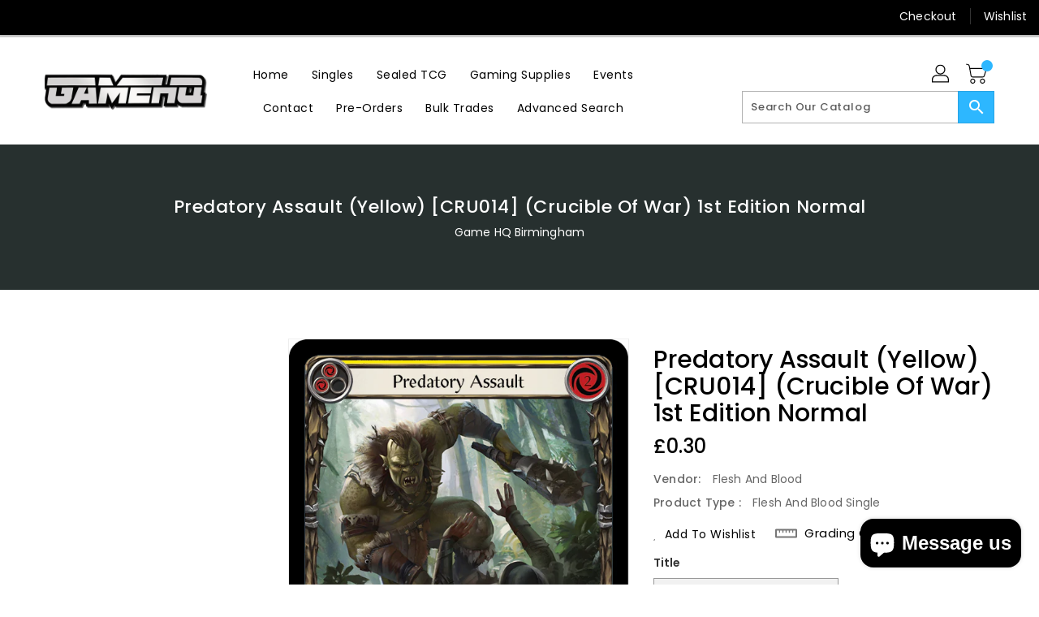

--- FILE ---
content_type: text/css
request_url: https://www.game-hq.co.uk/cdn/shop/t/10/assets/binderVariables.css?v=103202076248036853671747142393
body_size: -91
content:
:root{--brand-secondary: #2db7ff;--primary-font: Poppins;--secondary-font: K2D;--button-bg-color: #2db7ff;--button-text-color: #ffffff;--button-bg-hover-color: #ffd800;--button-text-hover-color: #000000;--breadcrumb-color: #ffffff;--footer-heading-color: #ffffff;--footer-bg-color: #202020;--footer-text-color: #a8a8a8;--footer-text-hover-color: #2db7ff;--navbar-background-color: #000000;--navbar-text-color: #ffffff;--navbar-text-hover-color: #2db7ff;--product-bg-color: #2db7ff;--product-icon-color: #ffffff;--product-bg-hover-color: #ffd800;--product-icon-hover-color: #000000;--navbar-border-color: #000000;--color-text: #333333;--color-body-text: #788188;--color-blankstate: rgba(120, 129, 136, .35);--color-blankstate-border: rgba(120, 129, 136, .2);--color-blankstate-background: rgba(120, 129, 136, .1);--color-sale-text: #7796a8;--color-small-button: #ffffff;--color-small-button-text: #3d4246;--color-text-field: #fff;--color-text-field-text: #000;--color-navigation-text: #333333;--color-btn-primary: #7796a8;--color-btn-primary-text: #fff;--color-body: #fff;--color-bg: #fff;--color-bg-alt: rgba(120, 129, 136, .05);--color-overlay-title-text: #fff;--color-image-overlay: #3d4246;--opacity-image-overlay: .25;--color-border: #e8e9eb;--color-banner-border: rgba(45, 183, 255, .05);--color-desktop-checkout-bkg: rgba(255, 255, 255, .2);--color-category-block-header-border: rgba(255, 255, 255, .6);--color-special-collection-title-bkg: rgba(45, 183, 255, .8);--color-contact-info-icon-border: rgba(168, 168, 168, .3);--color-footer-border: rgba(168, 168, 168, .2);--color-newsletter-input-border: rgba(168, 168, 168, .5);--font-stack-header: Poppins;--font-stack-body: Poppins;--svg-select-icon: url(//www.game-hq.co.uk/cdn/shop/t/10/assets/ico-select.svg?v=155563818344741998551652390519);--ajax-loader: url(//www.game-hq.co.uk/cdn/shop/t/10/assets/ajax-loader.gif?v=41356863302472015721652390512);--grid-list-sprite: url(//www.game-hq.co.uk/cdn/shop/t/10/assets/grid-list-sprite.png?v=9321474455035195301652390512);--comment-blog: url(//www.game-hq.co.uk/cdn/shop/t/10/assets/comment-blog.jpg?v=72130053099716583031652390459);--write-review: url(//www.game-hq.co.uk/cdn/shop/t/10/assets/write-review.png?1848);--dropdown-sprite: url(//www.game-hq.co.uk/cdn/shop/t/10/assets/dropdown-sprite.png?v=23516386153762416671652390511)}
/*# sourceMappingURL=/cdn/shop/t/10/assets/binderVariables.css.map?v=103202076248036853671747142393 */
